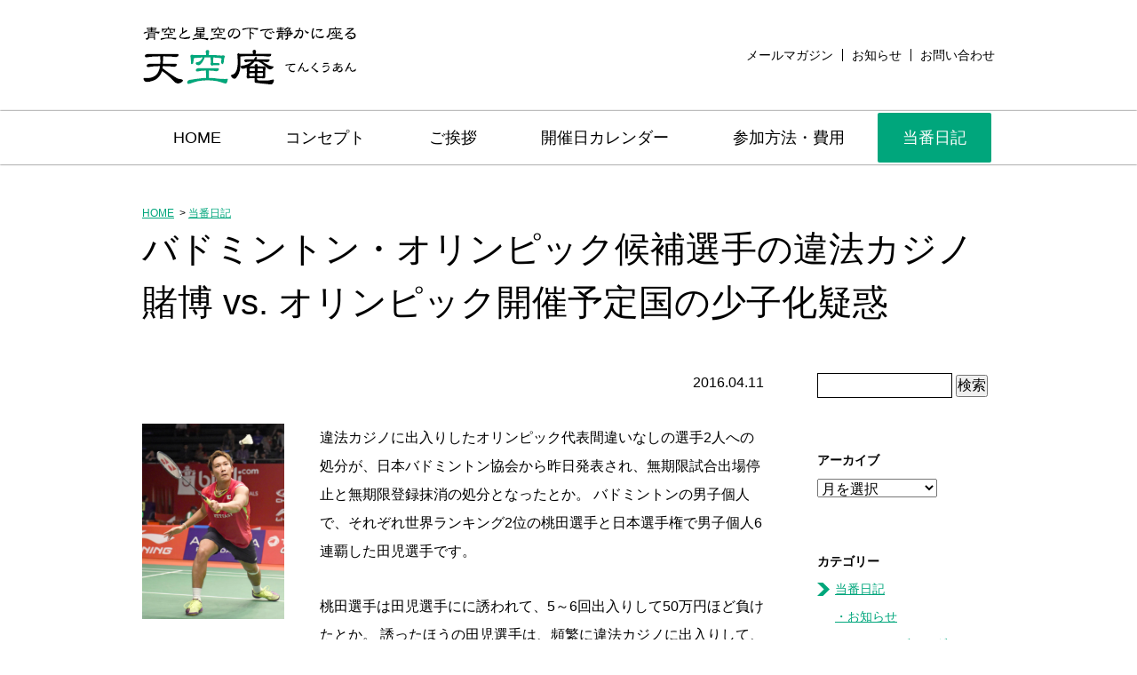

--- FILE ---
content_type: text/html; charset=UTF-8
request_url: https://www.tenkooann.com/425
body_size: 8919
content:
<!doctype html>
<html><!-- InstanceBegin template="/Templates/base.dwt" codeOutsideHTMLIsLocked="false" -->
<head>
<meta charset="UTF-8">
<meta name="viewport" content="width=device-width">
<!-- InstanceBeginEditable name="doctitle" -->
<meta name="keywords" content="天空庵">
<meta name="description" content="青空と星空の下で静かに座る天空庵(てんくうあん)">
<title>バドミントン・オリンピック候補選手の違法カジノ賭博 vs. オリンピック開催予定国の少子化疑惑│天空庵(てんくうあん)</title>
<!-- InstanceEndEditable -->
<link rel="alternate" type="application/rss+xml" title="RSS 2.0" href="/cms/?feed=rss2">
<link href="/common/css/base.css" rel="stylesheet" type="text/css" media="all" />
<link href="/common/css/layout.css" rel="stylesheet" type="text/css" media="all" />
<link href="/common/css/module.css" rel="stylesheet" type="text/css" media="all" />
<script type="text/javascript" src="/common/js/jquery.js"></script>
<script type="text/javascript" src="/common/js/simplelib/simplelib.js?accordion,button,checkAll,fixHeight,ie6PositionFixed,imgSwap,lightBox,overlayOthers,scroll,showIfScroll,tab,textHint,trimmedScroll"></script>
<!--g_plus-->
<script src="https://apis.google.com/js/platform.js" async defer>
  {lang: 'ja'}
</script>
<!--/g_plus-->

<!--Analytics-->
<script>
  (function(i,s,o,g,r,a,m){i['GoogleAnalyticsObject']=r;i[r]=i[r]||function(){
  (i[r].q=i[r].q||[]).push(arguments)},i[r].l=1*new Date();a=s.createElement(o),
  m=s.getElementsByTagName(o)[0];a.async=1;a.src=g;m.parentNode.insertBefore(a,m)
  })(window,document,'script','//www.google-analytics.com/analytics.js','ga');

  ga('create', 'UA-75026605-1', 'auto');
  ga('send', 'pageview');

</script>
<!--/Analytics-->

<!-- InstanceBeginEditable name="head" -->
<!-- InstanceEndEditable -->
<!-- InstanceParam name="att_global_blog" type="text" value="active" -->
<!-- InstanceParam name="att_body_id" type="text" value="sig_default" -->
</head>

<body id="sig_default">

<!--Facebook SDK-->
<div id="fb-root"></div>
<script>(function(d, s, id) {
  var js, fjs = d.getElementsByTagName(s)[0];
  if (d.getElementById(id)) return;
  js = d.createElement(s); js.id = id;
  js.src = "//connect.facebook.net/ja_JP/sdk.js#xfbml=1&version=v2.5&appId=315524751929173";
  fjs.parentNode.insertBefore(js, fjs);
}(document, 'script', 'facebook-jssdk'));</script>
<!--/Facebook SDK-->

<div id="header" class="cl">
<h1><a href="/"><img src="/common/img/logo.png" alt="青空と星空の下で静かに座る天空庵(てんくうあん)" width="242" height="65"/></a></h1>
<ul id="header_nav" class="cl">
<li><a href="/contact">お問い合わせ</a></li>
<li><a href="/category/news">お知らせ</a></li>
<li><a href="/magazine">メールマガジン</a></li>
</ul>

<div class="accordion">
<p id="global_smp_btn"><a href="#global_smp" class="handle btn_link">MENU</a></p>
<div id="global_smp">
<ul class="font_large">
<li><a href="/">HOME</a></li>
<li><a href="/concept">コンセプト</a></li>
<li><a href="/intro">ご挨拶</a></li>
<li><a href="/calendar">開催日カレンダー</a></li>
<li><a href="/join">参加方法・費用</a></li>
<li><a href="/category/blog">当番日記</a></li>
</ul>
<ul class="font_small">
<li><a href="/contact">お問い合わせ</a></li>
<li><a href="/category/news">お知らせ</a></li>
<li><a href="/magazine">メールマガジン</a></li>
</ul>
</div>
</div>

</div>
<div id="global">
<ul class="cl">
<li><a href="/" class="">HOME</a></li>
<li><a href="/concept" class="">コンセプト</a></li>
<li><a href="/intro" class="">ご挨拶</a></li>
<li><a href="/calendar" class="">開催日カレンダー</a></li>
<li><a href="/join" class="">参加方法・費用</a></li>
<li><a href="/category/blog" class="active">当番日記</a></li>
</ul>
</div>

<!-- InstanceBeginEditable name="edit_keyv" -->
<!-- InstanceEndEditable -->
<div id="container">
<!-- InstanceBeginEditable name="edit_container" -->
<div id="container" class="cl">


<ul id="pan" class="cl"><li><a href="https://www.tenkooann.com">HOME</a></li><li><a href="https://www.tenkooann.com/category/blog">当番日記</a></li></ul><h1 class="ttl_a">バドミントン・オリンピック候補選手の違法カジノ賭博 vs. オリンピック開催予定国の少子化疑惑</h1>

<div id="main">
<p class="text_date">2016.04.11</p>
<div class="wp_contents">
<p><img decoding="async" class="wp-image-426 alignleft" src="https://www.tenkooann.com/cms/wp-content/uploads/2016/04/スクリーンショット-2016-04-11-23.23.54-254x350.png" alt="スクリーンショット 2016-04-11 23.23.54" width="160" height="220" srcset="https://www.tenkooann.com/cms/wp-content/uploads/2016/04/スクリーンショット-2016-04-11-23.23.54-254x350.png 254w, https://www.tenkooann.com/cms/wp-content/uploads/2016/04/スクリーンショット-2016-04-11-23.23.54.png 375w" sizes="(max-width: 160px) 100vw, 160px" />違法カジノに出入りしたオリンピック代表間違いなしの選手2人への処分が、日本バドミントン協会から昨日発表され、無期限試合出場停止と無期限登録抹消の処分となったとか。 バドミントンの男子個人で、それぞれ世界ランキング2位の桃田選手と日本選手権で男子個人6連覇した田児選手です。</p>
<p>桃田選手は田児選手にに誘われて、5～6回出入りして50万円ほど負けたとか。 誘ったほうの田児選手は、頻繁に違法カジノに出入りして、1000万円負けていたと。 これで2人とも、確実と言われていたオリンピック代表の座をフイにしてしまった。 　その上、田児選手は本日、勤務先のNTT東日本から解雇が発表されていた。</p>
<p>この違法カジノでは、負けて熱くなっている客にお金を貸す窓口まで、店の中にあるのだとか。</p>
<p>&nbsp;</p>
<p>話が飛ぶようですが、赤字国債と言う言葉。　時々ニュースで聞きますが、この言葉に私達は全く反応しなくなっていませんか。 オリンピックスタジアムの建設にも使われる建設国債。　はたまたその運営費を賄う赤字国債の発行は、違法カジノ以上に違法の可能性がありますが、国がやるとお咎めなし。</p>
<div id="attachment_445" style="width: 572px" class="wp-caption alignright"><img fetchpriority="high" decoding="async" aria-describedby="caption-attachment-445" class=" wp-image-445" src="https://www.tenkooann.com/cms/wp-content/uploads/2016/04/スクリーンショット-2016-04-13-13.58.09-350x231.png" alt="財務省のワニの口グラフ" width="562" height="371" srcset="https://www.tenkooann.com/cms/wp-content/uploads/2016/04/スクリーンショット-2016-04-13-13.58.09-350x231.png 350w, https://www.tenkooann.com/cms/wp-content/uploads/2016/04/スクリーンショット-2016-04-13-13.58.09-700x462.png 700w, https://www.tenkooann.com/cms/wp-content/uploads/2016/04/スクリーンショット-2016-04-13-13.58.09.png 1014w" sizes="(max-width: 562px) 100vw, 562px" /><p id="caption-attachment-445" class="wp-caption-text"><strong>過去40年の日本国の借金推移(財務省HPより) 家の居間に牛が上がりこんでいるのに誰もそれを話題にしない異様な光景を想起させられます</strong></p></div>
<p>財政法第４条と言う、一般の私たちが読んでもなんとか意味がわかる法律で、平たく言えば国が借金することを禁止しています。　そう、この国は借金出来なかったんです。　但し公共事業などに使う場合は、国会の議決で可能とあります。</p>
<p>これを使って、いつの間にか公債特例法制定され、今から約50年前の昭和40年に建設国債が発行されて国の借金が始まってしまいました。　それから10年経った昭和50年、特例公債などと言う一般の我々が聞いても全くピンとこない名称の国の借金が始まります。　これにより、国の財政赤字を賄う赤字国債の幕が切って落とされました。　ここのグラフは、財務省関係者がワニの口と呼ぶ驚きの実態です。</p>
<p>建設国債と言うのは、橋や道路を作るのに国庫にそのお金がないので、将来の世代に借金するもの。 これは一応形が残ります。　それでも60年償還ルールと言う、非現実的ルールが適用されているので、 支払いを負担した将来の世代が使う時には、大規模な補修か新たに作り直す必要に迫られます。</p>
<p>一方、赤字国債は何も形に残るものに使うのでなく、借金の穴埋めに借金すること。  宴会での呑み食いのお勘定を、子や孫にツケ回ししていること。</p>
<p>&nbsp;</p>
<p>今回のオリンピック代表確実だった選手は、違法ギャンブルで1000万円の負けましたが、日本国の借金は1000兆円です。国の借金の多さは、その国の国民総生産(GDP)の何倍か、 と言う尺度がよく用いられますが、これで日本は240%と、ダントツのワースト世界ランキング第1位です。 第２位のギリシャが170%ですから、大きく引き離しています。<img decoding="async" class="alignright wp-image-443" src="https://www.tenkooann.com/cms/wp-content/uploads/2016/04/スクリーンショット-2016-04-12-0.12.25-350x297.png" alt="スクリーンショット 2016-04-12 0.12.25" width="455" height="386" srcset="https://www.tenkooann.com/cms/wp-content/uploads/2016/04/スクリーンショット-2016-04-12-0.12.25-350x297.png 350w, https://www.tenkooann.com/cms/wp-content/uploads/2016/04/スクリーンショット-2016-04-12-0.12.25.png 602w" sizes="(max-width: 455px) 100vw, 455px" /></p>
<p>この話題になるとギリシャは、他国からの借金だけど、日本国の借金はほとん国内で賄っているから大丈夫、という話が出てきます。　何が大丈夫なのかよくわかりませんが、日本の国民がこの巨大な借金を返さなければならないことに変わりはありません。</p>
<p>なぜなら、国債は未来からの前借り以外の何物でもないからです。</p>
<p>&nbsp;</p>
<p>大陸プレートに歪みが貯まり続ければ、いつか必ず巨大地震が起こる。 それがいつ起こるかだけの問題。 日本国民が国債と言う、今の巨大な借金を永遠に先送りは出来ない。  いつか雪崩が起きる。</p>
<p>では一体、お金の雪崩や地震に相当するものは、どういう形で訪れるのか。</p>
<p>&nbsp;</p>
<p>敗戦から半年、昭和21年2月16日（土）の夕方、ラジオから渋沢敬三蔵相のアナウンス。</p>
<p>翌日実施の預金封鎖・新円切り替え、財産税の宣言。  毎月世帯主300円、それ以外は1人100円しかひき出せない。給料も現金払いは500円に制限され、『500円生活』と呼ばれたのだとか。</p>
<p>封鎖された預金に対しては、10%から累進で90%にまでなる財産税を課して昭和22年11月に徴収してしまいました。　まさに、庶民の身ぐるみはいで、国の懐にと言っても過言でない事態です。</p>
<p>今だったら、暴動が起こっても不思議ではないでしょう。　終戦から半年、まだ国全体が生きることに精一杯の時だったので、暴動も起きなかったのでしょうか。　結局預金封鎖は、昭和23年７月まで2年半も続きました。</p>
<p>こんなに重大なことなのに、中学でも高校でも歴史の時間に習った覚えがないのは、なぜなんだろう。昭和21年の預金封鎖のことが、自分の使った中学か高校の教科書に登場していた方は、是非教えて下さい。</p>
<p>数多くの戦艦や戦闘機の製造は国債の発行で賄ってきたものの、戦後に償還する原資があろうはずがありません。　結局、国民が払うことになった、という至極当然と言えば当然の結末でした。</p>
<p>&nbsp;</p>
<p>これは大昔の話ではありません。　当番は、子どもの頃一緒に暮らしていた祖母から直接聞いています。　虎の子のタンス預金が、一夜にして100分の1の価値になった、感じだったと。<img loading="lazy" decoding="async" class="wp-image-427 alignleft" src="https://www.tenkooann.com/cms/wp-content/uploads/2016/04/スクリーンショット-2016-04-11-23.27.57-350x234.png" alt="スクリーンショット 2016-04-11 23.27.57" width="280" height="187" srcset="https://www.tenkooann.com/cms/wp-content/uploads/2016/04/スクリーンショット-2016-04-11-23.27.57-350x234.png 350w, https://www.tenkooann.com/cms/wp-content/uploads/2016/04/スクリーンショット-2016-04-11-23.27.57.png 527w" sizes="auto, (max-width: 280px) 100vw, 280px" /></p>
<p>&nbsp;</p>
<p>トム・ハンクスが主演した”ビッグ”という、子供がある日突然大人になるファンタジー映画の中に、天国でこれから生まれていく子供達が待機している場面があります。　これから生まれる子供達が、下界のどの両親の元に生まれようかな〜、と思案します。　あの国に住むこの両親のところに産まれよう、と決めて降りていくわけです。</p>
<p>産まれる前の記憶を持つ子供がある調査では、３割もいるとか。　『雲の上でどのパパとママにするか選んできた』、と語る子供もいるそうです。</p>
<p>今の日本は出生率が1.4と人口を維持するのに必要な2.1程度を切ってしまい、世界で179番目に出生率の低い国になっています。</p>
<p>人口減少が切実な問題だと、少子化対策が打たれています。 しかし、<a href="https://www.tenkooann.com/406">すんき漬と値上げの春</a>の当番日記に書きましたように、日本国の借金はワニの口のように開き続けているわけですから、これから産まれてくる子供自身に少子化対策費を払わせているようなものです。</p>
<p>採用する会社が、貴方の給与は自分で払ってもらいます、と言ってるようなもので、そういう会社で働こう、と言う殊勝な人は、どれだけいるでしょうか。</p>
<p>これは若い世代が子供を産もうとするかどうか以前に、子供の側が、自分たちに借金を押し付ける国には産まれたくない、って思って降りてきてくれないのかも知れません。</p>
<p>日本の出生率を上げたければ、まず将来世代へのツケ回しを止めることでしょう。　そうすれば、これからの子供達に、日本に産まれることをもっともっと選んでもらえることでしょうね。<br />
&nbsp;<br />
&copy;天空庵</p>
</div>


<div class="lay103 cl">

<!--Facebook-->
<div class="box_a">
<div class="fb-like" data-href="https://www.tenkooann.com/425" data-layout="button" data-action="like" data-show-faces="false" data-share="false"></div>
</div>
<!--/Facebook-->

<!--Twitter-->
<div class="box_b">
<a href="https://twitter.com/share" class="twitter-share-button">Tweet</a> <script>!function(d,s,id){var js,fjs=d.getElementsByTagName(s)[0],p=/^http:/.test(d.location)?'http':'https';if(!d.getElementById(id)){js=d.createElement(s);js.id=id;js.src=p+'://platform.twitter.com/widgets.js';fjs.parentNode.insertBefore(js,fjs);}}(document, 'script', 'twitter-wjs');</script>
</div>
<!--/Twitter-->

<!--g_plus-->
<div class="box_c">
<div class="g-plusone" data-size="tall" data-annotation="none"></div>
</div>
<!--/g_plus-->

</div>

<p class="contents_footer">[公開日時]&nbsp;2016.04.11&nbsp;11:35 PM<br>
[カテゴリー]&nbsp;<a href="https://www.tenkooann.com/category/blog" rel="category tag">当番日記</a><br><a href="https://www.tenkooann.com/category/%e7%94%9f%e6%b4%bb" rel="category tag">生活</a></p>

<p class="paging"><a href="https://www.tenkooann.com/406" rel="prev">前ページ</a>&emsp;<a href="/" class="paging_home">HOME</a>&emsp;<a href="https://www.tenkooann.com/538" rel="next">次ページ</a></p>
</div>


<div id="side">
	<div id="sidebar" role="complementary">
		<ul>
			<li id="search-2" class="widget widget_search"><form role="search" method="get" id="searchform" class="searchform" action="https://www.tenkooann.com/">
				<div>
					<label class="screen-reader-text" for="s">検索:</label>
					<input type="text" value="" name="s" id="s" />
					<input type="submit" id="searchsubmit" value="検索" />
				</div>
			</form></li>
<li id="archives-2" class="widget widget_archive"><h2 class="widgettitle">アーカイブ</h2>
		<label class="screen-reader-text" for="archives-dropdown-2">アーカイブ</label>
		<select id="archives-dropdown-2" name="archive-dropdown">
			
			<option value="">月を選択</option>
				<option value='https://www.tenkooann.com/date/2025/12'> 2025年12月 &nbsp;(2)</option>
	<option value='https://www.tenkooann.com/date/2025/11'> 2025年11月 &nbsp;(1)</option>
	<option value='https://www.tenkooann.com/date/2025/10'> 2025年10月 &nbsp;(2)</option>
	<option value='https://www.tenkooann.com/date/2025/09'> 2025年9月 &nbsp;(1)</option>
	<option value='https://www.tenkooann.com/date/2025/08'> 2025年8月 &nbsp;(1)</option>
	<option value='https://www.tenkooann.com/date/2025/07'> 2025年7月 &nbsp;(1)</option>
	<option value='https://www.tenkooann.com/date/2025/06'> 2025年6月 &nbsp;(1)</option>
	<option value='https://www.tenkooann.com/date/2024/11'> 2024年11月 &nbsp;(1)</option>
	<option value='https://www.tenkooann.com/date/2024/10'> 2024年10月 &nbsp;(1)</option>
	<option value='https://www.tenkooann.com/date/2024/06'> 2024年6月 &nbsp;(1)</option>
	<option value='https://www.tenkooann.com/date/2023/12'> 2023年12月 &nbsp;(1)</option>
	<option value='https://www.tenkooann.com/date/2023/05'> 2023年5月 &nbsp;(1)</option>
	<option value='https://www.tenkooann.com/date/2023/01'> 2023年1月 &nbsp;(1)</option>
	<option value='https://www.tenkooann.com/date/2021/04'> 2021年4月 &nbsp;(2)</option>
	<option value='https://www.tenkooann.com/date/2021/03'> 2021年3月 &nbsp;(1)</option>
	<option value='https://www.tenkooann.com/date/2021/01'> 2021年1月 &nbsp;(2)</option>
	<option value='https://www.tenkooann.com/date/2020/12'> 2020年12月 &nbsp;(1)</option>
	<option value='https://www.tenkooann.com/date/2020/07'> 2020年7月 &nbsp;(2)</option>
	<option value='https://www.tenkooann.com/date/2020/05'> 2020年5月 &nbsp;(1)</option>
	<option value='https://www.tenkooann.com/date/2020/04'> 2020年4月 &nbsp;(1)</option>
	<option value='https://www.tenkooann.com/date/2019/11'> 2019年11月 &nbsp;(1)</option>
	<option value='https://www.tenkooann.com/date/2019/09'> 2019年9月 &nbsp;(1)</option>
	<option value='https://www.tenkooann.com/date/2019/08'> 2019年8月 &nbsp;(1)</option>
	<option value='https://www.tenkooann.com/date/2019/07'> 2019年7月 &nbsp;(1)</option>
	<option value='https://www.tenkooann.com/date/2019/04'> 2019年4月 &nbsp;(1)</option>
	<option value='https://www.tenkooann.com/date/2019/03'> 2019年3月 &nbsp;(1)</option>
	<option value='https://www.tenkooann.com/date/2019/02'> 2019年2月 &nbsp;(1)</option>
	<option value='https://www.tenkooann.com/date/2019/01'> 2019年1月 &nbsp;(1)</option>
	<option value='https://www.tenkooann.com/date/2018/12'> 2018年12月 &nbsp;(1)</option>
	<option value='https://www.tenkooann.com/date/2018/11'> 2018年11月 &nbsp;(1)</option>
	<option value='https://www.tenkooann.com/date/2018/10'> 2018年10月 &nbsp;(1)</option>
	<option value='https://www.tenkooann.com/date/2018/09'> 2018年9月 &nbsp;(3)</option>
	<option value='https://www.tenkooann.com/date/2018/07'> 2018年7月 &nbsp;(4)</option>
	<option value='https://www.tenkooann.com/date/2018/06'> 2018年6月 &nbsp;(3)</option>
	<option value='https://www.tenkooann.com/date/2018/05'> 2018年5月 &nbsp;(1)</option>
	<option value='https://www.tenkooann.com/date/2018/04'> 2018年4月 &nbsp;(5)</option>
	<option value='https://www.tenkooann.com/date/2018/03'> 2018年3月 &nbsp;(4)</option>
	<option value='https://www.tenkooann.com/date/2018/02'> 2018年2月 &nbsp;(4)</option>
	<option value='https://www.tenkooann.com/date/2018/01'> 2018年1月 &nbsp;(3)</option>
	<option value='https://www.tenkooann.com/date/2017/12'> 2017年12月 &nbsp;(4)</option>
	<option value='https://www.tenkooann.com/date/2017/11'> 2017年11月 &nbsp;(1)</option>
	<option value='https://www.tenkooann.com/date/2017/10'> 2017年10月 &nbsp;(3)</option>
	<option value='https://www.tenkooann.com/date/2017/09'> 2017年9月 &nbsp;(1)</option>
	<option value='https://www.tenkooann.com/date/2017/08'> 2017年8月 &nbsp;(5)</option>
	<option value='https://www.tenkooann.com/date/2017/07'> 2017年7月 &nbsp;(2)</option>
	<option value='https://www.tenkooann.com/date/2017/06'> 2017年6月 &nbsp;(2)</option>
	<option value='https://www.tenkooann.com/date/2017/05'> 2017年5月 &nbsp;(3)</option>
	<option value='https://www.tenkooann.com/date/2017/04'> 2017年4月 &nbsp;(4)</option>
	<option value='https://www.tenkooann.com/date/2017/03'> 2017年3月 &nbsp;(4)</option>
	<option value='https://www.tenkooann.com/date/2017/02'> 2017年2月 &nbsp;(2)</option>
	<option value='https://www.tenkooann.com/date/2017/01'> 2017年1月 &nbsp;(4)</option>
	<option value='https://www.tenkooann.com/date/2016/12'> 2016年12月 &nbsp;(1)</option>
	<option value='https://www.tenkooann.com/date/2016/11'> 2016年11月 &nbsp;(3)</option>
	<option value='https://www.tenkooann.com/date/2016/10'> 2016年10月 &nbsp;(1)</option>
	<option value='https://www.tenkooann.com/date/2016/09'> 2016年9月 &nbsp;(2)</option>
	<option value='https://www.tenkooann.com/date/2016/08'> 2016年8月 &nbsp;(5)</option>
	<option value='https://www.tenkooann.com/date/2016/07'> 2016年7月 &nbsp;(4)</option>
	<option value='https://www.tenkooann.com/date/2016/06'> 2016年6月 &nbsp;(2)</option>
	<option value='https://www.tenkooann.com/date/2016/05'> 2016年5月 &nbsp;(2)</option>
	<option value='https://www.tenkooann.com/date/2016/04'> 2016年4月 &nbsp;(2)</option>
	<option value='https://www.tenkooann.com/date/2016/03'> 2016年3月 &nbsp;(15)</option>
	<option value='https://www.tenkooann.com/date/2016/02'> 2016年2月 &nbsp;(2)</option>

		</select>

			<script type="text/javascript">
/* <![CDATA[ */

( ( dropdownId ) => {
	const dropdown = document.getElementById( dropdownId );
	function onSelectChange() {
		setTimeout( () => {
			if ( 'escape' === dropdown.dataset.lastkey ) {
				return;
			}
			if ( dropdown.value ) {
				document.location.href = dropdown.value;
			}
		}, 250 );
	}
	function onKeyUp( event ) {
		if ( 'Escape' === event.key ) {
			dropdown.dataset.lastkey = 'escape';
		} else {
			delete dropdown.dataset.lastkey;
		}
	}
	function onClick() {
		delete dropdown.dataset.lastkey;
	}
	dropdown.addEventListener( 'keyup', onKeyUp );
	dropdown.addEventListener( 'click', onClick );
	dropdown.addEventListener( 'change', onSelectChange );
})( "archives-dropdown-2" );

//# sourceURL=WP_Widget_Archives%3A%3Awidget
/* ]]> */
</script>
</li>
<li id="categories-2" class="widget widget_categories"><h2 class="widgettitle">カテゴリー</h2>

			<ul>
					<li class="cat-item cat-item-1"><a href="https://www.tenkooann.com/category/blog">当番日記</a>
<ul class='children'>
	<li class="cat-item cat-item-2"><a href="https://www.tenkooann.com/category/blog/news">お知らせ</a>
</li>
	<li class="cat-item cat-item-3"><a href="https://www.tenkooann.com/category/blog/ayurveda">アーユルヴェーダ</a>
</li>
	<li class="cat-item cat-item-4"><a href="https://www.tenkooann.com/category/blog/jyotish">ジョーティッシュ</a>
</li>
	<li class="cat-item cat-item-5"><a href="https://www.tenkooann.com/category/blog/yagya">ヤギャ</a>
</li>
	<li class="cat-item cat-item-6"><a href="https://www.tenkooann.com/category/blog/yoga">ヨーガアサナ</a>
</li>
	<li class="cat-item cat-item-7"><a href="https://www.tenkooann.com/category/blog/chanting">ヴェーダ吟唱</a>
</li>
	<li class="cat-item cat-item-8"><a href="https://www.tenkooann.com/category/blog/nonfood">不食・絶食・断食</a>
</li>
	<li class="cat-item cat-item-9"><a href="https://www.tenkooann.com/category/blog/breathing">呼吸法</a>
</li>
	<li class="cat-item cat-item-19"><a href="https://www.tenkooann.com/category/blog/%e5%ae%87%e5%ae%99%e8%88%b9%e5%9c%b0%e7%90%83%e5%8f%b7">宇宙船地球号</a>
</li>
	<li class="cat-item cat-item-18"><a href="https://www.tenkooann.com/category/blog/%e5%b0%86%e6%9d%a5%e4%b8%96%e4%bb%a3%e3%81%ae%e7%82%ba%e3%81%ab">将来世代の為に</a>
</li>
	<li class="cat-item cat-item-14"><a href="https://www.tenkooann.com/category/blog/mind-body-correlation">心と身体のお話</a>
</li>
	<li class="cat-item cat-item-17"><a href="https://www.tenkooann.com/category/blog/%e6%97%85%e5%85%88%e3%81%a7%e3%81%ae%e5%87%ba%e4%bc%9a%e3%81%84">旅先での出会い</a>
</li>
	<li class="cat-item cat-item-10"><a href="https://www.tenkooann.com/category/blog/%e7%b4%a0%e6%95%b5%e3%81%aa%e4%ba%ba">素敵な人</a>
</li>
	<li class="cat-item cat-item-11"><a href="https://www.tenkooann.com/category/blog/flora">腸内フローラ</a>
</li>
	<li class="cat-item cat-item-12"><a href="https://www.tenkooann.com/category/blog/nerve">自律神経弛緩法</a>
</li>
	<li class="cat-item cat-item-16"><a href="https://www.tenkooann.com/category/blog/%e8%89%af%e3%81%8b%e3%82%82%e3%81%ae">良かもの</a>
</li>
	<li class="cat-item cat-item-13"><a href="https://www.tenkooann.com/category/blog/meditation">静坐と瞑想</a>
</li>
</ul>
</li>
	<li class="cat-item cat-item-15"><a href="https://www.tenkooann.com/category/%e7%94%9f%e6%b4%bb">生活</a>
</li>
			</ul>

			</li>
		</ul>
	</div>
<!--人気ランキング-->
<h2>サイト人気ランキング(月間)</h2>
<!--/人気ランキング-->
</div>


</div>
<!-- InstanceEndEditable -->
</div>
<div id="footer">
<div id="f_container" class="cl">
<div id="f_sitemap" class="cl">
<p class="f_box_a"><a href="/">青空と星空の下で静かに座る天空庵</a></p>
<div class="f_sec_a">
<ul class="f_box_b">
<li><a href="/concept">コンセプト</a></li>
<li><a href="/intro">ご挨拶</a></li>
<li><a href="/calendar">開催日カレンダー</a></li>
</ul>
<ul class="f_box_b">
<li><a href="/join">参加方法・費用</a></li>
<li><a href="/magazine">メルマガ</a></li>
<li><a href="/contact"> お問い合わせ</a></li>
</ul>
</div>

<div class="f_sec_b">
<ul class="f_box_b">
<li>
	<li class="cat-item cat-item-1"><a href="https://www.tenkooann.com/category/blog">当番日記</a>
<ul class='children'>
	<li class="cat-item cat-item-2"><a href="https://www.tenkooann.com/category/blog/news">お知らせ</a>
</li>
	<li class="cat-item cat-item-4"><a href="https://www.tenkooann.com/category/blog/jyotish">ジョーティッシュ</a>
</li>
	<li class="cat-item cat-item-5"><a href="https://www.tenkooann.com/category/blog/yagya">ヤギャ</a>
</li>
	<li class="cat-item cat-item-6"><a href="https://www.tenkooann.com/category/blog/yoga">ヨーガアサナ</a>
</li>
	<li class="cat-item cat-item-7"><a href="https://www.tenkooann.com/category/blog/chanting">ヴェーダ吟唱</a>
</li>
	<li class="cat-item cat-item-8"><a href="https://www.tenkooann.com/category/blog/nonfood">不食・絶食・断食</a>
</li>
	<li class="cat-item cat-item-9"><a href="https://www.tenkooann.com/category/blog/breathing">呼吸法</a>
</li>
	<li class="cat-item cat-item-19"><a href="https://www.tenkooann.com/category/blog/%e5%ae%87%e5%ae%99%e8%88%b9%e5%9c%b0%e7%90%83%e5%8f%b7">宇宙船地球号</a>
</li>
	<li class="cat-item cat-item-18"><a href="https://www.tenkooann.com/category/blog/%e5%b0%86%e6%9d%a5%e4%b8%96%e4%bb%a3%e3%81%ae%e7%82%ba%e3%81%ab">将来世代の為に</a>
</li>
	<li class="cat-item cat-item-14"><a href="https://www.tenkooann.com/category/blog/mind-body-correlation">心と身体のお話</a>
</li>
	<li class="cat-item cat-item-17"><a href="https://www.tenkooann.com/category/blog/%e6%97%85%e5%85%88%e3%81%a7%e3%81%ae%e5%87%ba%e4%bc%9a%e3%81%84">旅先での出会い</a>
</li>
	<li class="cat-item cat-item-10"><a href="https://www.tenkooann.com/category/blog/%e7%b4%a0%e6%95%b5%e3%81%aa%e4%ba%ba">素敵な人</a>
</li>
	<li class="cat-item cat-item-11"><a href="https://www.tenkooann.com/category/blog/flora">腸内フローラ</a>
</li>
	<li class="cat-item cat-item-12"><a href="https://www.tenkooann.com/category/blog/nerve">自律神経弛緩法</a>
</li>
	<li class="cat-item cat-item-16"><a href="https://www.tenkooann.com/category/blog/%e8%89%af%e3%81%8b%e3%82%82%e3%81%ae">良かもの</a>
</li>
	<li class="cat-item cat-item-13"><a href="https://www.tenkooann.com/category/blog/meditation">静坐と瞑想</a>
</li>
</ul>
</li>
	<li class="cat-item cat-item-15"><a href="https://www.tenkooann.com/category/%e7%94%9f%e6%b4%bb">生活</a>
</li>
</li>
</ul>
</div>
</div>
<div id="f_info">
<h1><a href="/"><img src="/common/img/logo.png" alt="青空と星空の下で静かに座る天空庵(てんくうあん)" width="242" height="65"/></a></h1>
<p class="mt20"><a href="/contact" class="arrow">お問い合わせはこちらへ</a></p>
</div>
</div>
</div>
<p id="copyright">Copyright (C) Tenkuan All Rights Reserved.</p>
</body>
<!-- InstanceEnd --></html>


--- FILE ---
content_type: text/html; charset=utf-8
request_url: https://accounts.google.com/o/oauth2/postmessageRelay?parent=https%3A%2F%2Fwww.tenkooann.com&jsh=m%3B%2F_%2Fscs%2Fabc-static%2F_%2Fjs%2Fk%3Dgapi.lb.en.OE6tiwO4KJo.O%2Fd%3D1%2Frs%3DAHpOoo_Itz6IAL6GO-n8kgAepm47TBsg1Q%2Fm%3D__features__
body_size: 163
content:
<!DOCTYPE html><html><head><title></title><meta http-equiv="content-type" content="text/html; charset=utf-8"><meta http-equiv="X-UA-Compatible" content="IE=edge"><meta name="viewport" content="width=device-width, initial-scale=1, minimum-scale=1, maximum-scale=1, user-scalable=0"><script src='https://ssl.gstatic.com/accounts/o/2580342461-postmessagerelay.js' nonce="xQ9ksD02O-sOLqwGLTCDMQ"></script></head><body><script type="text/javascript" src="https://apis.google.com/js/rpc:shindig_random.js?onload=init" nonce="xQ9ksD02O-sOLqwGLTCDMQ"></script></body></html>

--- FILE ---
content_type: text/css
request_url: https://www.tenkooann.com/common/css/base.css
body_size: 2945
content:
@charset "UTF-8";



/*----------------------------------------------------------------
css reset
----------------------------------------------------------------*/

/*
Copyright (c) 2009, Yahoo! Inc. All rights reserved.
Code licensed under the BSD License:
https://developer.yahoo.net/yui/license.txt
version: 3.0.0
build: 1549
*/
html{
    color:#000;background:#FFF;
}
body,div,dl,dt,dd,ul,ol,li,h1,h2,h3,h4,h5,h6,
pre,code,form,fieldset,legend,input,textarea,p,blockquote,th,td{
    margin:0;padding:0;
}
table{
    border-collapse:collapse;border-spacing:0;
}
fieldset,img{ border:0; }
address,caption,cite,code,dfn,th,var{
    font-style:normal;font-weight:normal;
}
li { list-style:none; } caption,th{ text-align:left; }
h1,h2,h3,h4,h5,h6{
    font-size:100%;font-weight:normal;
}
q:before,q:after{ content:''; }
abbr,acronym{ border:0;font-variant:normal; }
sup{ vertical-align:text-top; }
sub{ vertical-align:text-bottom; }
input,textarea,select{ font-family:inherit;font-size:inherit;font-weight:inherit; }
input,textarea,select{ *font-size:100%; }
legend{ color:#000; }
img { vertical-align:middle; }

@media screen and (min-width:768px) {
/*iPad調整用*/
body {
	min-width:1020px;
	_display: inline;
	_zoom:1;
	}
}




/*----------------------------------------------------------------
フォント
----------------------------------------------------------------*/

body,
h1,h2,h3,h4,h5,h6,
p,ul,ol,dl,dt,dd,li,
table,th,td,
form,select,option,input,
address,pre,strong,em,iframe {
	font-family:"ヒラギノ角ゴ Pro W3", "Hiragino Kaku Gothic Pro", "メイリオ", Meiryo, Osaka, "ＭＳ Ｐゴシック", "MS PGothic", sans-serif;
	font-size:16px;
	line-height:1;
	color:#000;
	}







/*行間設定
----------------------------------------------------------------*/

/*コンテンツ領域*/
#container h1,#container h2,#container h3,#container h4,#container h5,#container h6 {
	line-height:1.5;
	}

#container p {
	line-height:2;
	}

#container ul,#container ol,#container li,
#container dl,#container dt,#container dd,
#container caption {
	line-height:1.7;
	}



/*行上*/
#container p,#container ul,#container ol,#container dl {
	margin-top:10px;
	}

#container li,#container dt,#container dd {
	margin-top:5px;
	}



/*ローカルナビ領域*/
#side h1,#side h2,#side h3,#side h4,#side h5,#side h6,
#side p,
#side ul,#side ol,#side li,
#side dl,#side dt,#side dd {
	line-height:1.5;
	font-size:14px;
	}



/*見出し
----------------------------------------------------------------*/


/*h1*/

#container h1 {
	font-size:40px;
	margin-bottom:40px;
	}



/*h2*/
#container h2 {
	margin-top:100px;
	font-size:30px;
	border-bottom: solid 1px #000;
	padding-bottom:5px;
	margin-bottom:10px;
	}
#container h1+h2,
#container h2:first-child,
#main h2:first-child,
#side h2:first-child {
	margin-top:0px;
	}
#container .text_right+h2 {
	margin-top:60px;
	}
#container h2.image {
	border-bottom: none;
	padding-bottom:0px;
	}
@media screen and (max-width:767px) {
#container h2.image img {
	width:auto;
	max-width:100%;
	}
}



/*h3*/

#container h3 {
	margin-top:40px;
	font-size:20px;
	font-weight:bold;
	}






/*----------------------------------------------------------------
リンク
----------------------------------------------------------------*/

a:link,
a:visited {
	text-decoration: underline;
	color: #00a67c;
	}
a:hover,
a:active {
	text-decoration: underline;
	color: #ff5f00;
	}






/*----------------------------------------------------------------
基本レイアウト
----------------------------------------------------------------*/


@media screen and (max-width:767px) {
img {
	width:100%;
	height:auto;
	}
}


/*ヘッダー
----------------------------------------------------------------*/

#header {
	width:960px;
	margin:0 auto;
	}
#header h1 {
	width:242px;
	float:left;
	margin:30px 0px;
	}
#header_nav {
	float:right;
	margin-top:55px;
	}
#header_nav li {
	float:right;
	font-size:14px;
	border-left: solid 1px #000;
	padding-left:10px;
	margin-left:10px;
	}
#header_nav li:last-child {
	border-left:none;
	padding-left:0px;
	margin-left:0px;
	}

#header_nav li a:link,
#header_nav li a:visited {
	color:#000;
	text-decoration:none;
	}
#header_nav li a:hover,
#header_nav li a:active {
	text-decoration: underline;
	color: #ff5f00;
	}

#header .accordion {
	display:none;
	}



/*グローバル smp
----------------------------------------------------------------*/
@media screen and (max-width:767px) {
#header {
	width:100%;
	float:none;
	}
#header h1 {
	width:58%;
	margin-left:2%;
	}
#header_nav {
	display:none;
	}
#header .accordion {
	display:block;
	}
#global_smp_btn {
	width:38%;
	float:right;
	margin-top:40px;
	margin-right:2%;
	text-align:right;
	}
#global_smp_btn a {
	background-position: 10px 15px;
	padding:15px 15px 15px 30px;
	}
#global_smp_btn a:hover {
	background-position: 8px 13px;
	padding:13px 13px 13px 28px;
	}

#global_smp {
	clear:both;
	text-align:center;
	box-shadow: 0px 0px 2px #333;
	}
#global_smp a {
	display:block;
	padding:15px 0px;
	}
#global_smp li {
	border-bottom: solid 1px #ccc;
	}
#global_smp {}




}



/*グローバルナビ
----------------------------------------------------------------*/

#global {
	box-shadow:0px 0px 2px #333;
	}
#global ul {
	width:960px;
	margin:0 auto;
	}
#global li {
	float:left;
	margin:2px 1px;
	text-align:center;
	font-size:18px;
	}
#global li:first-child {
	margin-left:0px;
	}
#global li a {
	display: inline-block;
	padding:19px 35px;
	border-radius:2px;
	}
#global li:last-child a {
	padding:19px 28px;
	}

#global li a:link,
#global li a:visited {
	color:#000;
	text-decoration:none;
	}
#global li a:hover,
#global li a:active {
	color: #fff;
	text-decoration:none;
	background:#ff5f00;
	}
#global li a.active {
	color: #fff;
	text-decoration:none;
	background:#00a67c;
	}
@media screen and (max-width:767px) {
#global {
	display:none;
	}
#global_smp {
	display:block;
	}
}


/*パンくずリスト
----------------------------------------------------------------*/

#pan {
	width:960px;
	margin:10px auto 0px;
	}
#pan li {
	font-size:12px;
	float:left;
	padding-left:6px;
	}
#pan li:before {
	content:"> ";
	}
#pan li:first-child {
	padding-left:0px;
	}
#pan li:first-child:before {
	content:"";
	}

@media screen and (max-width:767px) {
#pan {
	width:100%;
	float:none;
	}
}








/*コンテンツ領域
----------------------------------------------------------------*/

#container {
	width: 960px;
	margin:40px auto 100px;
	}

#main {
	width:700px;
	float:left;
	}


/*HOME*/
#sig_home #container {
	width:auto;
	}
#sig_home .inner {
	width:960px;
	margin-right:auto;
	margin-left:auto;
	}

.wp_contents p {
	margin-top:30px !important;
	}
.wp_contents img+p {
	margin-top:0px !important;
	line-height:1.2;
	}
.wp_contents div {
	line-height:2;
	margin-top:30px;
	}


@media screen and (max-width:767px) {
#container,
#main,
#sig_home .inner {
	width: 96%;
	margin-right:2%;
	margin-left:2%;
	float:none;
	}
#container {
	margin-top:0px;
	margin-bottom:60px;
	}
}




/*サイドナビ
----------------------------------------------------------------*/

#side {
	width:200px;
	float:right;
	}


/*WP サイドバー ウィジェット*/
#sidebar .screen-reader-text {
	display:none;
	}

#side h2 {
	margin-top:0px;
	margin-bottom:10px !important;
	font-weight:bold;
	font-size:14px !important;
	border-bottom:none;
	padding-bottom:0px;
	}


#sidebar .widget {
	margin-bottom:60px;
	}

#sidebar .widget_search input[type="text"] {
	width:140px;
	font-size:14px;
	}

#sidebar li li {
	margin-top:10px;
	}
#sidebar li li a {
	display:inline-block;
	background:url(/common/img/arrow.png) no-repeat 0px 3px;
	padding-left:20px;
	}

#sidebar li .sga-ranking li a {/*人気ランキングをサイドナビに掲載時、アローマークを削除*/
	display:inline;
	background:none;
	padding-left:0px;
	}



#sidebar li li .children {
	margin-top:0px;
	}
#sidebar li li .children li {
	margin-top:5px;
	}

#sidebar li li .children a {
	background:none;
	margin-top:5px;
	margin-left:20px;
	padding-left:0px;
	}
#sidebar li li .children a:before {
	content:"・";
	}

@media screen and (max-width:767px) {
#sidebar .widget_search input[type="text"] {
	width:auto;
	float:none;
	}
#side {
	width:auto;
	margin-top:40px;
	background:#FFECE1;
	width:96%;
	padding:2%;
	}
#sidebar .widget {
	margin-bottom:20px;
	}
}








/*フッター
----------------------------------------------------------------*/

#footer {
	background:#00a67c;
	}

#f_container {
	width:960px;
	margin:0 auto;
	padding:60px 0px;
	}



#f_sitemap {
	float:left;
	width:660px;
	}
#f_sitemap a:link,
#f_sitemap a:visited {
	color:#fff;
	}
#f_sitemap a:hover,
#f_sitemap a:active {
	color: #ff5f00;
	}

#f_sitemap .f_box_a {
	font-size:18px;
	}
#f_sitemap .f_box_a a {
	background: url(/common/img/footer_icon.png) no-repeat left center;
	padding-left:20px;
	}
#f_sitemap .f_box_b {
	margin:20px 40px 0px 0px;
	float:left;
	width:180px;
	}
#f_sitemap .f_box_b li {
	margin-top:20px;
	line-height:1.3;
	}
#f_sitemap .f_box_b li ul {
	margin-left:20px;
	}

#f_sitemap .f_box_b li li {
	margin-top:10px;
	font-size:14px;
	text-indent:-1em;
	margin-left:1em;
	
	}
#f_sitemap .f_box_b li a {
	background:url(/common/img/arrow_white.png) no-repeat left center;
	padding-left:20px;
	}
#f_sitemap .f_box_b li li a {
	background:none;
	padding-left:0px;
	display:inline-block;
	}
#f_sitemap .f_box_b li li a:before {
	content:"・";
	}


#f_info {
	float:right;
	width:242px;
	padding:15px 20px;
	background:#fff;
	}
#f_info p {
	font-size:14px;
	margin-top:10px;
	line-height:1.5;
	}



#copyright {
	font-size:12px;
	text-align:center;
	padding:25px 0px;
	}


@media screen and (max-width:767px) {
#f_container,
#f_sitemap,
#f_info,
#f_sitemap .f_box_b  {
	width:100%;
	float:none;
	}
#f_sitemap {
	width:96%;
	margin-left:2%;
	margin-right:2%;
	}

.f_sec_a {
	float:left;
	width:48%;
	}
.f_sec_b {
	float:right;
	width:48%;
	margin-bottom:40px;
	}

#f_info {
	float:none;
	clear:both;
	width:82%;
	padding:5%;
	margin:0 2%;
	}
#f_info p {
	font-size:14px;
	margin-top:10px;
	line-height:1.5;
	}


}



/*ランキングプラグイン『Simple GA Ranking』用
ーーーーーーーーーーーーーーーーーーーーーーーー*/

#main .sga-ranking li {
	margin-top:20px !important;
	margin-bottom:20px;
	padding-bottom:20px;
	border-bottom: dotted 1px #ccc;
	}

--- FILE ---
content_type: text/css
request_url: https://www.tenkooann.com/common/css/layout.css
body_size: 1420
content:
@charset "UTF-8";

/*
コンテンツエリア用CSS
コメント内に使用ページURLを記載 記入例：url(https://www.google.co.jp/) コマンド＋d でリンク先表示
*/




/*----------------------------------------------------------------
レイアウト
----------------------------------------------------------------*/

/*url(https://www.tenkooann.com/)
----------------------------------------------------------------*/

/*キービジュアル*/
.lay100 {
	text-align:center;
	background:#ead0b7 url(https://www.tenkooann.com/cms/wp-content/uploads/2016/03/keyv_bg.jpg) no-repeat center center;
	height:415px;
	box-shadow:0px 8px 2px -8px #333 inset;
	}
@media screen and (max-width:767px) {
.lay100 {
	text-align:center;
	background:none;
	height:auto;
	box-shadow: none;
	}
}



/*新着情報*/
.lay101 {
	background:#ffece1;
	margin:60px auto;
	padding:60px 0px;
	}

.lay101 dt {
	float:left;
	clear:both;
	width:7.5em;
	margin-top:0px !important;
	}
.lay101 dd {
	margin-top:0px !important;
	border-bottom: dotted 1px #000;
	margin-bottom:10px;
	padding-bottom:10px;
	}
@media screen and (max-width:767px) {

.lay101 {
	padding:20px 0px;
	}
.lay101 dt {
	float:none;
	width:auto;
	}
}




/*開催日カレンダー*/

.lay102 table {
	float:left;
	width:470px;
	border-collapse:collapse;
	margin-bottom:20px;
	}
.lay102 table+table {
	margin-left:20px;
	}

.lay102 caption {
	padding:5px;
	text-align:center;
	}

.lay102 th,
.lay102 td {
	border: solid 1px #ccc;
	padding:10px 5px;
	vertical-align:top;
	}
.lay102 th {
	background:#ddd;
	text-align:center;
	font-size:14px;
	}
.lay102 td {
	text-align:right;
	}

.lay102 .open {
	background:#ff5f00;
	font-weight:bold;
	color:#fff;
	}

.lay102 .event {
	width:80px;
	padding:5px 3px 0px;
	}
.lay102 .event p {
	font-size:12px;
	text-align:left;
	line-height:1.3 !important;
	margin:0px !important;
	padding:0px !important;
	font-weight:normal;
	}
.lay102 .open.event p {
	color:#fff;
	}

.lay102 span.open {
	padding:3px 7px;
	}

@media screen and (max-width:767px) {

.lay102 table {
	float:none;
	width:auto;
	}
.lay102 table+table {
	margin-left:0px;
	}
}



/*WP single.php
----------------------------------------------------------------*/

/*ソーシャルボタン*/
.lay103 {
	margin:60px auto 20px;
	}
.lay103 .box_a,
.lay103 .box_b,
.lay103 .box_c {
	float:left;
	margin-right:20px;
	}



/*WP category.php
----------------------------------------------------------------*/
.lay104 dt {
	float:left;
	clear:both;
	}
.lay104 dd {
	padding-left:130px;
	border-bottom: dotted 1px #ccc;
	}
.lay104 dt {
	 margin-top:0px !important;
	 margin-bottom:20px;
	 padding-bottom:20px;
	 }
 .lay104 dd {
	 margin-top:20px !important;
	 margin-bottom:20px;
	 padding-bottom:20px;
	 }

@media screen and (max-width:767px) {
.lay104 dt {
	float:none;
	margin-bottom:0px;
	padding-bottom:0px;
	}
.lay104 dd {
	padding-left:0px;
	border-bottom: dotted 1px #ccc;
	}
}



/*url(https://www.tenkooann.com/concept)
----------------------------------------------------------------*/

.lay105 .box_a {
	width:400px;
	float:right;
	}
.lay105 .box_a img {
	width:400px;
	height:auto;
	margin-top:8px;
	}

.lay105 .box_b {
	width:530px;
	float:left;
	}



/*均等3段組*/
.lay106 {
	margin-top:40px;
	}
.lay106 .box_a {
	float:left;
	width:300px;
	margin-right:30px;
	}
.lay106 .box_a:last-child {
	margin-right:0px;
	}

@media screen and (max-width:767px) {
.lay105 .box_a {
	width:auto;
	float:none;
	}
.lay105 .box_a img {
	width:100%;
	height:auto;
	margin-top:0px;
	}

.lay105 .box_b {
	width:auto;
	float:none;
	}



/*均等3段組*/
.lay106 {
	margin-top:0px;
	}
.lay106 .box_a {
	float:none;
	width:auto;
	margin-right:0px;
	}

}




/*url(https://www.tenkooann.com/calendar)
----------------------------------------------------------------*/

.lay107 {
	border-collapse:collapse;
	width:100%;
	margin-top:80px;
	}
h2+.lay107 {
	margin-top:0px;
	}

.lay107 caption {
	padding:10px 0px;
	font-weight:bold;
}
.lay107 th,
.lay107 td {
	padding:10px 0px ;
	border-top: dotted 1px #999;
	border-bottom: dotted 1px #999;
	vertical-align:top;
	line-height:2;
	}
.lay107 th {
	white-space:nowrap;
	width:170px;
	}

@media screen and (max-width:767px) {
.lay107 {
	margin-top:40px;
	}
h2+.lay107 {
	margin-top:0px;
	}

.lay107 th {
	white-space:nowrap;
	width:130px;
	}
}



/*url(https://www.tenkooann.com/intro)
----------------------------------------------------------------*/

.lay108 .box_a {
	width:200px;
	float:left;
	}
.lay108 .box_b {
	width:700px;
	float:right;
	}
.lay108 .box_a {
	line-height:1.5 !important;
	}
.lay108 .box_a img {
	margin-bottom:10px;
	}

@media screen and (max-width:767px) {
.lay108 .box_a {
	width:40%;
	float:right;
	margin-left:10px;
	}
.lay108 .box_b {
	width:auto;
	float:none;
	}
}




/*url(https://www.tenkooann.com/magazine)
----------------------------------------------------------------*/

/*均等二段組*/

.lay109 .box_a {
	width:48%;
	float:left;
	}
.lay109 .box_b {
	width:48%;
	float:right;
	}

@media screen and (max-width:767px) {
.lay109 .box_a,
.lay109 .box_b {
	width:auto;
	float:none;
	margin-top:20px;
	}
}














































































































































































































































--- FILE ---
content_type: text/css
request_url: https://www.tenkooann.com/common/css/module.css
body_size: 2571
content:
@charset "UTF-8";

/*----------------------------------------------------------------
jQuery(simplelib)予約語
----------------------------------------------------------------*/

.rollover {/*ロールオーバー*/}
.fixHeight {/*高さ揃え*/}
.fixHeightChild_a {/*高さ揃え子要素*/}
.lightBox {/*ライトボックス*/}
.scroll {/*スムーズスクロール*/}
.accordion {/*アコーディオンナビ*/}
.imgSwap {/*スワップイメージ*/}
.tab {/*タブナビ*/}







/*----------------------------------------------------------------
フォント
----------------------------------------------------------------*/

/*フォントサイズ*/

.font_caption {
	font-size:14px;
	}
.font_large,
.font_large li {
	font-size:20px;
	} 
 
 .font_small,
 .font_small li {
	font-size:14px;
	} 

@media screen and (max-width:767px) {

.font_middle_smp {
	font-size:16px;
	}
}





/*フォント装飾*/

.text_none {
	position: absolute;
	left: -9999px;
	top: -9999px;
	}

.text_right {text-align: right;}
.text_left {text-align: left;}
.text_center {text-align: center;}

.font_bold {font-weight: bold;}

.color_red,
.msg {color: #FF0000;}


/*日付*/

.text_date {
	text-align:right;
	margin-top:5px !important;
	}




/*----------------------------------------------------------------
リンク装飾
----------------------------------------------------------------*/

/*リンク画像ロールオーバー(アルファ処理)
----------------------------------------------------------------*/

a:hover img {
	filter: alpha(opacity=60);
	-moz-opacity:0.60;
	opacity:0.60;	
	}
/*クラス付与したボタンはアルファ処理しない*/
a:hover.rollover img {
	filter: alpha(opacity=100);
	-moz-opacity:1;
	opacity:1;	
	}





/*アローマーク
----------------------------------------------------------------*/
.arrow {
	background:url(/common/img/arrow.png) no-repeat left center;
	padding-left:20px;
	}
.contents_footer a[rel="category tag"] {
	background:url(/common/img/arrow.png) no-repeat left center;
	padding-left:20px;
	margin-left:10px;
	}





/*ボタン風テキストリンク
----------------------------------------------------------------*/

a.btn_link {
	display:inline-block;
	padding:7px 20px 5px 40px;
	background:url(/common/img/arrow_double.png) no-repeat 20px 14px;
	box-shadow: 0px 0px 2px #333;
	text-decoration:none !important;
	}

a.btn_link:hover{
	background:#ff5f00 url(/common/img/arrow_double.png) no-repeat 18px -33px;
	color:#fff;
	padding:5px 18px 3px 38px;
	border: solid 2px #fff;
	border-radius:2px;
	}
@media screen and (max-width:767px) {
a.btn_link:hover{
	display:inline-block;
	color:#00a67c;
	padding:5px 18px 3px 38px;
	background:url(/common/img/arrow_double.png) no-repeat 18px 12px;
	box-shadow: 0px 0px 2px #333;
	text-decoration:none !important;
	}
}





/*----------------------------------------------------------------
各種装飾
----------------------------------------------------------------*/

/*フロート
----------------------------------------------------------------*/

.float_right {float: right;}
.float_left {float: left;}

/*イメージの回り込み*/
.img_right,
.alignright {
	float: right;
	margin-left:40px;
	margin-bottom:20px;
	}
.img_left,
.alignleft {
	float: left;
	margin-right:40px;
	margin-bottom:20px;
	}

.clear_both,
blockquote {clear: both;}

.border_none {border: none;}

.aligncenter {
    display: block;
    margin-right:auto;
    margin-left:auto;
	}

/*clearfix */
.cl:after {/*for modern browser*/
   content: ".";
   display: block;
   clear: both;
   height: 0;
   visibility: hidden;
}
.cl { 
	display: inline-block; 
	zoom:normal;/*for IE 5.5-7*/
}
/* clearfix exlude MacIE5 \*/
* html .cl { height: 1% }
.cl {display:block;}


/*clearfix直書き */
blockquote:after {/*for modern browser*/
   content: ".";
   display: block;
   clear: both;
   height: 0;
   visibility: hidden;
}
blockquote { 
	display: inline-block; 
	zoom:normal;/*for IE 5.5-7*/
}
* html blockquote { height: 1% }
blockquote {display:block;}






/*リスト
----------------------------------------------------------------*/

/*リスト ディスク*/
ul.list_disc {
	margin-left:1.8em;
	}
ul.list_disc li {
	list-style:disc;
	}



/*リスト インデント(中黒や米印に使用)*/
.list_indent,
ul.list_indent li {
	text-indent:-1em;
	margin-left:1em;
	}
ul.list_indent {
	text-indent:0em;
	margin-left:0em;
	}



/*WP内リスト表示*/
.wp_contents ul li {
	list-style:disc;
	margin-left:1.5em;
	}

/*数字リスト表示*/
ol li { 
	margin-left:1.5em;
	list-style:decimal;
	 }





/*ページング
----------------------------------------------------------------*/

.paging {
	text-align:center;
	margin-top:60px !important;
	}
.paging a {
	display:inline-block;
	box-shadow: 0px 0px 2px #333;
	text-decoration:none !important;
	}
.paging a:hover{
	color:#fff;
	border: solid 2px #fff;
	border-radius:2px;
	}

.paging a:first-child {
	background:url(/common/img/arrow_double_prev.png) no-repeat 20px 14px;
	padding:7px 20px 5px 40px;
	}
.paging a:first-child:hover{
	background:#ff5f00 url(/common/img/arrow_double_prev.png) no-repeat 18px -33px;
	padding:5px 18px 3px 38px;
	}
.paging a:last-child {
	background:url(/common/img/arrow_double.png) no-repeat 90px 14px;
	padding:7px 40px 5px 20px;
	}
.paging a:last-child:hover{
	background:#ff5f00 url(/common/img/arrow_double.png) no-repeat 88px -33px;
	padding:5px 38px 3px 18px;
	}

.paging_home {
	background:none !important;
	padding:7px 15px 5px !important;
	}

.paging_home:hover {
	background:#FF5F00 !important;
	padding:5px 13px 3px !important;
	}

@media screen and (max-width:767px) {
.paging {
	margin-top:40px !important;
	}
.paging a {
	font-size:14px;
	box-shadow:none;
	border:none;
	padding:0px !important;
	}
.paging a:hover{
	background:#fff !important;
	color:#00a67c;
	border:none;
	padding:0px !important;
	}

.paging a:first-child,
.paging a:last-child,
.paging_home {
	background:none;
	}
}



/*注釈ボックス
----------------------------------------------------------------*/

blockquote {
	background:#ddd;
	padding:10px 20px 20px;
	margin-top:20px;
	}




/*ボーダー
----------------------------------------------------------------*/

hr {
	margin-top:40px;
	margin-bottom:40px;
	padding:0px;
	height:1px;
	border:0;
	border-bottom: dotted 1px #000;
	}




/*テーブル
----------------------------------------------------------------*/

.table_a {
	border-collapse:collapse;
	width:100%;
	margin-top:10px;
	}
.table_a th,
.table_a td {
	border: solid 1px #ccc;
	padding:20px;
	}
.table_a th {
	background:#ddd;
	}

@media screen and (max-width:767px) {
.table_a th,
.table_a td {
	display:block;
	width:90%;
	padding: 10px 5%;
	}
.table_a th {
	background:#ddd;
	}
}


/*フォーム*/

input[type="text"],
textarea {
	border: solid 1px #000;
	padding:5px;
	}
.input_small {width:30%;}
.input_middle {width:50%;}
.input_large {width:98%;}

.textarea_Large {
	width:98%;
	height:200px;
	}



/*----------------------------------------------------------------
スペース調整
----------------------------------------------------------------*/

.mt00 {margin-top: 0px !important;}
.mt05 {margin-top: 5px !important;}
.mt10 {margin-top: 10px !important;}
.mt15 {margin-top: 15px !important;}
.mt20 {margin-top: 20px !important;}
.mt25 {margin-top: 25px !important;}
.mt30 {margin-top: 30px !important;}
.mt35 {margin-top: 35px !important;}
.mt40 {margin-top: 40px !important;}
.mt45 {margin-top: 45px !important;}
.mt50 {margin-top: 50px !important;}
.mt55 {margin-top: 55px !important;}
.mt60 {margin-top: 60px !important;}
.mt60 {margin-top: 65px !important;}
.mt70 {margin-top: 70px !important;}
.mt75 {margin-top: 75px !important;}
.mt80 {margin-top: 80px !important;}
.mt85 {margin-top: 85px !important;}
.mt90 {margin-top: 90px !important;}
.mt95 {margin-top: 95px !important;}
.mt100 {margin-top: 100px !important;}
.mt110 {margin-top: 110px !important;}
.mt120 {margin-top: 120px !important;}
.mt130 {margin-top: 130px !important;}
.mt140 {margin-top: 140px !important;}
.mt150 {margin-top: 150px !important;}

.mr00 {margin-right: 0px !important;}
.mr05 {margin-right: 5px !important;}
.mr10 {margin-right: 10px !important;}
.mr15 {margin-right: 15px !important;}
.mr20 {margin-right: 20px !important;}
.mr25 {margin-right: 25px !important;}
.mr30 {margin-right: 30px !important;}
.mr35 {margin-right: 35px !important;}
.mr40 {margin-right: 40px !important;}
.mr45 {margin-right: 45px !important;}
.mr50 {margin-right: 50px !important;}
.mr55 {margin-right: 55px !important;}
.mr60 {margin-right: 60px !important;}
.mr60 {margin-right: 65px !important;}
.mr70 {margin-right: 70px !important;}
.mr75 {margin-right: 75px !important;}
.mr80 {margin-right: 80px !important;}
.mr85 {margin-right: 85px !important;}
.mr90 {margin-right: 90px !important;}
.mr95 {margin-right: 95px !important;}
.mr100 {margin-right: 100px !important;}
.mr110 {margin-right: 110px !important;}
.mr120 {margin-right: 120px !important;}
.mr130 {margin-right: 130px !important;}
.mr140 {margin-right: 140px !important;}
.mr150 {margin-right: 150px !important;}

.mb00 {margin-bottom: 0px !important;}
.mb05 {margin-bottom: 5px !important;}
.mb10 {margin-bottom: 10px !important;}
.mb15 {margin-bottom: 15px !important;}
.mb20 {margin-bottom: 20px !important;}
.mb25 {margin-bottom: 25px !important;}
.mb30 {margin-bottom: 30px !important;}
.mb35 {margin-bottom: 35px !important;}
.mb40 {margin-bottom: 40px !important;}
.mb45 {margin-bottom: 45px !important;}
.mb50 {margin-bottom: 50px !important;}
.mb55 {margin-bottom: 55px !important;}
.mb60 {margin-bottom: 60px !important;}
.mb60 {margin-bottom: 65px !important;}
.mb70 {margin-bottom: 70px !important;}
.mb75 {margin-bottom: 75px !important;}
.mb80 {margin-bottom: 80px !important;}
.mb85 {margin-bottom: 85px !important;}
.mb90 {margin-bottom: 90px !important;}
.mb95 {margin-bottom: 95px !important;}
.mb100 {margin-bottom: 100px !important;}
.mb110 {margin-bottom: 110px !important;}
.mb120 {margin-bottom: 120px !important;}
.mb130 {margin-bottom: 130px !important;}
.mb140 {margin-bottom: 140px !important;}
.mb150 {margin-bottom: 150px !important;}

.ml00 {margin-left: 0px !important;}
.ml05 {margin-left: 5px !important;}
.ml10 {margin-left: 10px !important;}
.ml15 {margin-left: 15px !important;}
.ml20 {margin-left: 20px !important;}
.ml25 {margin-left: 25px !important;}
.ml30 {margin-left: 30px !important;}
.ml35 {margin-left: 35px !important;}
.ml40 {margin-left: 40px !important;}
.ml45 {margin-left: 45px !important;}
.ml50 {margin-left: 50px !important;}
.ml55 {margin-left: 55px !important;}
.ml60 {margin-left: 60px !important;}
.ml60 {margin-left: 65px !important;}
.ml70 {margin-left: 70px !important;}
.ml75 {margin-left: 75px !important;}
.ml80 {margin-left: 80px !important;}
.ml85 {margin-left: 85px !important;}
.ml90 {margin-left: 90px !important;}
.ml95 {margin-left: 95px !important;}
.ml100 {margin-left: 100px !important;}
.ml110 {margin-left: 110px !important;}
.ml120 {margin-left: 120px !important;}
.ml130 {margin-left: 130px !important;}
.ml140 {margin-left: 140px !important;}
.ml150 {margin-left: 150px !important;}

--- FILE ---
content_type: application/javascript
request_url: https://www.tenkooann.com/common/js/simplelib/plugins/showIfScroll.js
body_size: 509
content:
/*
 * showIfScroll - jQuery plugin
 *
 * Author Koji Kimura @ STARRYWORKS inc.
 * https://www.starryworks.co.jp/
 *
 * Licensed under the MIT License
 *
 */

(function(a){a.fn.showIfScroll=function(d){function b(){a(document).height()+e.offset<=a(window).height()?c.hide():c.show()}var e=a.extend(true,{offset:0},d),c=a(this);a(window).resize(b);b();return this}})(jQuery);

/* SimpleLib Plugin */
SimpleLib&&SimpleLib.extend("showIfScroll",{settings:{selector:".showIfScroll"},init:function(){$(function(){$(SimpleLib.showIfScroll.settings.selector).showIfScroll(SimpleLib.showIfScroll.settings)})}});

--- FILE ---
content_type: application/javascript
request_url: https://www.tenkooann.com/common/js/simplelib/plugins/overlayOthers.js
body_size: 716
content:
/*
 * overlayOthers - jQuery plugin
 *
 * Author Koji Kimura @ STARRYWORKS inc.
 * https://www.starryworks.co.jp/
 *
 * Licensed under the MIT License
 *
 */

(function(b){b.fn.overlayOthers=function(h){var a=b.extend(true,{opacity:0.8,exceptionSelector:".overlayException",othersClass:"others",overClass:"over",time:400,afterTime:0},h);b(this).each(function(){var g=b(this),e=g.find("a").not(a.exceptionSelector);e.each(function(){if(!(b(this).find("span.overlay").length>0)){var c=b('<span class="overlay" style="display:block;position:absolute;margin:0px;padding:0px;">&nbsp;</span>').prependTo(this);if((c.css("background-color")=="rgba(0, 0, 0, 0)"||c.css("background-color")==
"rgb(0, 0, 0)"||c.css("background-color")=="transparent")&&c.css("background-image")=="none")c.css("background-color","#ffffff");c.hide()}});e.hover(function(){e.addClass(a.othersClass);e.each(function(){var f=b(this),d=f.find("span.overlay");d.css("left",f.offset().left+"px");d.css("top",f.offset().top+"px");d.css("width",f.width()+"px");d.css("height",f.height()+"px");d.css("display")=="none"&&d.css({opacity:0});d.css("display","block").stop().animate({opacity:a.opacity},a.time,function(){a.afterTime&&
f.css("display","block").stop().animate({opacity:1},a.afterTime)})});var c=b(this);c.removeClass(a.othersClass);c.find("span.overlay").css("display","block").stop().animate({opacity:0},0).hide();c.addClass(a.overClass);g.addClass(a.overClass)},function(){e.find("span.overlay").stop().animate({opacity:0},a.time,function(){b(this).hide()});e.removeClass(a.othersClass);b(this).removeClass(a.overClass);g.removeClass(a.overClass)})});return this}})(jQuery);

/* SimpleLib Plugin */
SimpleLib.extend("overlayOthers",{settings:{selector:".overlayOthers"},init:function(){$(function(){$(SimpleLib.overlayOthers.settings.selector).overlayOthers(SimpleLib.overlayOthers.settings)})}});

--- FILE ---
content_type: application/javascript
request_url: https://www.tenkooann.com/common/js/simplelib/plugins/imgSwap.js
body_size: 815
content:
/*
 * imgSwap - jQuery plugin
 *
 * Author Koji Kimura, Kazuo Uratani @ STARRYWORKS inc.
 * https://www.starryworks.co.jp/
 *
 * Licensed under the MIT License
 *
 */

(function(a){a.fn.imgSwap=function(h){var b=a.extend(true,{trigger:"click",attribute:"href",scrolling:false,scrollingTime:400},h);a(this).each(function(){var c=String(a(this).attr(b.attribute)),e=c.match(/#(.+)$/);if(e){var f=a("#"+e[1]);a("<img>").attr("src",c);a(this).bind(b.trigger,function(){f.attr("src",c).css({width:"auto",height:"auto"});if(b.scrolling){var d=f.offset().top,g=a(window).scrollTop(),i=a(window).height();if(g+i<d||g>d)a("html,body").animate({scrollTop:d},b.scrollingTime)}return false})}})}})(jQuery);

/* SimpleLib Plugin */
SimpleLib&&SimpleLib.extend("imgSwap",{settings:{selector:".imgswap, .imgSwap"},init:function(){$(function(){$(SimpleLib.imgSwap.settings.selector).imgSwap(SimpleLib.imgSwap.settings)})}});

--- FILE ---
content_type: application/javascript
request_url: https://www.tenkooann.com/common/js/simplelib/simplelib.js?accordion,button,checkAll,fixHeight,ie6PositionFixed,imgSwap,lightBox,overlayOthers,scroll,showIfScroll,tab,textHint,trimmedScroll
body_size: 1437
content:
/*
 * SimpleLib with jQuery
 *
 * https://lab.starryworks.jp/js/simplelib/
 *
 * Copyright (c) 2009 STARRYWORKS inc.
 * https://www.starryworks.co.jp/
 *
 * Licensed under MIT lisence;
 *
 */

var gaLoadingStartedOn=gaLoadingStartedOn||new Date().getTime();
var SimpleLib=SimpleLib||{},SimpleLibSettings=SimpleLibSettings||{},SimpleLib=$.extend(!0,{debug:!1,loaded:!1,numPlubinsToLoad:0,numPluginsLoaded:0,numPluginsWaitingForInit:0,_pluginsLoadStarted:{},_eventListeners:{},_onceEventListeners:{},_eventsOnceTriggered:{},jsDir:$("script[src*='simplelib.js'],script[src*='simplelib.min.js']").attr("src").replace(/simplelib\.(min\.)?js.*?$/,""),containsInArray:function(a,b){for(var c in b)if(b.hasOwnProperty(c)&&b[c]===a)return!0;return!1},queryToArray:function(a){var b=
[],a=String(a).split("?");if(!a||a.length<2||!a[1])return b;a=String(a[1]).split(",");$.each(a,function(){this&&b.push(String(this))});return b},isIE:function(){return navigator.userAgent.indexOf("MSIE")!=-1},isIE6:function(){return ('\v'=='v')},loadCSS:function(a){SimpleLib.isIE()?document.createStyleSheet(a):$("head").append('<link rel="stylesheet" type="text/css" href="'+a+'" />')},loadJS:function(a){$.ajax({type:"GET",url:a,dataType:"script",cache:1,success:SimpleLib._sccess,error:SimpleLib._loadError})},
init:function(a,b){if(a){b=b||{};if(SimpleLib.jsDir=="")SimpleLib.jsDir="./";var c,d,e=a.length;for(c=0;c<e;c++)if(!(a[c].substr(0,3)=="ie6"&&!SimpleLib.isIE6()&&!SimpleLib.debug))d=b[a[c]]||{},SimpleLib[a[c]]=SimpleLib[a[c]]||{},SimpleLib[a[c]].settings&&(d=$.extend(SimpleLib[a[c]].settings,d)),SimpleLib[a[c]].settings=d,(!SimpleLib[a[c]]||!SimpleLib[a[c]].init)&&SimpleLib.load(a[c])}},trigger:function(a){SimpleLib._eventsOnceTriggered[a]=!0;if(SimpleLib._eventListeners[a])for(var b in SimpleLib._eventListeners[a])SimpleLib._eventListeners[a][b]();
if(SimpleLib._onceEventListeners[a]){for(b in SimpleLib._onceEventListeners[a])SimpleLib._onceEventListeners[a][b]();SimpleLib._onceEventListeners[a]=null}},bind:function(a,b,c){c?SimpleLib._eventsOnceTriggered[a]?b():(SimpleLib._onceEventListeners[a]||(SimpleLib._onceEventListeners[a]=[]),SimpleLib._onceEventListeners[a].push(b)):(SimpleLib._eventListeners[a]||(SimpleLib._eventListeners[a]=[]),SimpleLib._eventListeners[a].push(b))},unbind:function(a,b){if(SimpleLib._eventListeners[a])if(b==null)SimpleLib._eventListeners[a]=
null;else{var c=SimpleLib._eventListeners[a].length;for(i=c;i>=0;i--)SimpleLib._eventListeners[a][i]==b&&SimpleLib._eventListeners[a].splice(i,1);for(i=c=SimpleLib._onceEventListeners[a].length;i>=0;i--)SimpleLib._onceEventListeners[a][i]==b&&SimpleLib._onceEventListeners[a].splice(i,1)}},load:function(a){if(!SimpleLib._pluginsLoadStarted[a]){var b=SimpleLib.jsDir+"plugins/"+a+".js";SimpleLib.numPlubinsToLoad++;SimpleLib._pluginsLoadStarted[a]=!0;SimpleLib.loadJS(b)}},_sccess:function(){SimpleLib._loaded()},
_loaded:function(){SimpleLib.numPluginsLoaded++;if(SimpleLib.numPluginsLoaded>=SimpleLib.numPlubinsToLoad)SimpleLib.loaded=!0,SimpleLib.trigger("load"),SimpleLib.numPluginsWaitingForInit<=0&&SimpleLib.trigger("init")},_loadError:function(){SimpleLib.debug&&alert("Load error.");SimpleLib._loaded()},setup:function(){var a=SimpleLib.queryToArray($("script[src*='simplelib.js']").attr("src"));a.length&&SimpleLib.init(a,SimpleLibSettings)},extend:function(a,b){typeof SimpleLib[a]=="undefined"&&(SimpleLib[a]=
{});SimpleLib[a]=$.extend(!0,b,SimpleLib[a]);SimpleLib.trigger("load_"+a);if(SimpleLib[a].dependsOn){SimpleLib.numPluginsWaitingForInit++;var c,d;for(d in SimpleLib[a].dependsOn)c=SimpleLib[a].dependsOn[d],SimpleLib.bind("init_"+c,function(){for(var b in SimpleLib[a].dependsOn)if(!SimpleLib[SimpleLib[a].dependsOn[b]].ready)return;SimpleLib.numPluginsWaitingForInit--;SimpleLib._initPlugin(a)},!0),SimpleLib.load(c)}else SimpleLib._initPlugin(a)},_initPlugin:function(a){typeof SimpleLib[a].init=="function"&&
SimpleLib[a].init();SimpleLib[a].ready=!0;SimpleLib.trigger("init_"+a);SimpleLib.loaded&&SimpleLib.numPluginsWaitingForInit<=0&&SimpleLib.trigger("init")}},SimpleLib);SimpleLib.setup();

--- FILE ---
content_type: application/javascript
request_url: https://www.tenkooann.com/common/js/simplelib/plugins/accordion.js
body_size: 498
content:
/*
 * simpleAccordion - jQuery plugin
 *
 * Author Kazuo Uratani @ STARRYWORKS inc.
 * https://www.starryworks.co.jp/
 *
 * Licensed under the MIT License
 *
 */

(function(a){a.fn.simpleAccordion=function(h){var b=a.extend(true,{selector:".accordion",handleSelector:".handle",selectedClass:"selected",time:300},h);a(this).each(function(){var d=a(this),e=[];d.find(b.handleSelector).each(function(){a(this).parents(b.selector).get(0)==d.get(0)&&e.push(this)});var f=a(e);f.each(function(){var c,g=a(this).attr("href");c=g=="#"?a(this).next():a(g);a(this).data("slave",c);a(this).hasClass(b.selectedClass)||c.hide();a(this).click(function(){if(a(this).hasClass(b.selectedClass)){c.css("height",
"auto").slideUp(b.time);a(this).removeClass(b.selectedClass)}else{c.show().css("height","auto").height(c.height()).hide().slideDown(b.time);f.each(function(){if(a(this).hasClass(b.selectedClass)){a(this).removeClass(b.selectedClass);a(this).data("slave").slideUp(b.time)}});a(this).addClass(b.selectedClass)}return false})})});return this}})(jQuery);

/* SimpleLib Plugin */
SimpleLib&&SimpleLib.extend("accordion",{settings:{selector:".accordion"},init:function(){$(function(){$(SimpleLib.accordion.settings.selector).simpleAccordion(SimpleLib.accordion.settings)})}});


--- FILE ---
content_type: application/javascript
request_url: https://www.tenkooann.com/common/js/simplelib/plugins/tab.js
body_size: 684
content:
/*
 * tab - jQuery plugin
 *
 * Author Kazuo Uratani, Koji Kimura @ STARRYWORKS inc.
 * https://www.starryworks.co.jp/
 *
 * Licensed under the MIT License
 *
 */

(function(b){b.fn.tab=function(e){var a=b.extend(!0,{tabSelector:"a.tab",selectedClass:"selected",trigger:"click",over:!0,out:!0,down:!1,up:!1,selected:!1,enableMouseEvents:!0,enableMouseEventsSelected:!1,postfix:{over:"-over",out:"",down:"-down",up:"",selected:"-selected"},fade:!1,fadeTime:300},e),c=this.find(a.tabSelector),d=null;c.bind(a.trigger,function(){var f=b(this);c.each(function(){this!=f[0]&&b(b(this).attr("href")).hide()});b(f.attr("href")).show();d=c.filter("*[href="+f.attr("href")+"]");
typeof c.button=="function"?(c.button("selected",!1),d.button("selected",!0)):(c.removeClass(a.selectedClass),d.addClass(a.selectedClass));if(typeof b.checkFixHeight=="function"){b.checkFixHeight();var e=setTimeout(function(){clearTimeout(e);b.checkFixHeight()},200)}return!1});c.each(function(){b(this).hasClass(a.selectedClass)&&(d=b(this),b(this).trigger(a.trigger))});typeof c.button=="function"&&c.button({over:a.over,out:a.out,down:a.down,up:a.up,selected:a.selected,enableMouseEvents:a.enableMouseEvents,
enableMouseEventsSelected:a.enableMouseEventsSelected,postfix:a.postfix,fade:a.fade,fadeTime:a.fadeTime});d==null&&(d=b(c[0]));d.trigger(a.trigger);return this}})(jQuery);

/* SimpleLib Plugin */

SimpleLib&&SimpleLib.extend("tab",{settings:{selector:".tabSet"},dependsOn:["button"],init:function(){$(function(){$(SimpleLib.tab.settings.selector).tab(SimpleLib.tab.settings)})}});

--- FILE ---
content_type: application/javascript
request_url: https://www.tenkooann.com/common/js/simplelib/plugins/button.js
body_size: 1920
content:
/*
 * button - jQuery plugin
 *
 * Author Koji Kimura @ STARRYWORKS inc.
 * https://www.starryworks.co.jp/
 *
 * Licensed under the MIT License
 *
 */

(function(e){var y=navigator.userAgent.indexOf("MSIE")!=-1,m={over:function(){e(this).button("over")},out:function(){e(this).button("out")},down:function(){e(this).button("down")},up:function(){e(this).button("up")}},n;e.fn.button=function(q){function r(a){var c=a.data("button_options"),b=a.hasClass("selected");s(a);if(!t(a))return!1;var d,e=[];if(b&&c.enableMouseEventsSelected||!b&&c.enableMouseEvents)for(d in h)c[h[d]]&&u(a,h[d])&&e.push(h[d]);a.data("button_statuses",e);v(a)}function v(a){var c=
a.data("button_statuses"),b;for(b in c)a.bind(o[c[b]],m[c[b]])}function t(a){var c=a.data("button_options"),b=k(a);if(b.length<=0)return!1;if(b.data("button_default")&&b.data("button_selected"))return!0;var d=b.attr("src"),d=d.replace(n,".$2").replace(n,".$2"),f=d.replace(/\.([a-zA-Z0-9]+)$/,c.postfix.selected+".$1"),g=d.match(/\.png$/)!="";b.data("isPNG",g);b.data("button_default",d);b.data("button_selected",f);g=a.hasClass("selected");b.attr("src",g?f:d);if(!c||c.selected)e("<img />").attr("src",
d),e("<img />").attr("src",f);c.fade&&a.is("a")&&!a.find("img.buttonFade").length&&(b.css("position"),a=e('<img width="'+b.width()+'" height="'+b.height()+'" class="buttonFade" />'),b.before(a),a.css({position:"absolute",display:"none"}),b.data("$button_fade",a));return!0}function u(a,c){var b=a.hasClass("selected"),d=a.data("button_options");if(b&&!d.enableMouseEventsSelected||!b&&!d.enableMouseEvents)return!1;if(!t(a))return!1;d=a.data("button_options");if(!d||!d[c]||!d.postfix||!d.postfix.hasOwnProperty(c))return!1;
var f="button_"+c,g=k(a);if(!(g.length<=0)){if(g.data(f))return!0;var b=a.hasClass("selected"),h=g.data("button_default").replace(/\.([a-zA-Z0-9]+)$/,d.postfix[c]+".$1"),i=g.data("button_selected").replace(/\.([a-zA-Z0-9]+)$/,d.postfix[c]+".$1");g.data(f,b&&d.postfix[c]!=d.postfix.selected?i:h);h!=g.data("button_default")&&e("<img />").attr("src",h);d.selected&&d.enableMouseEventsSelected&&i!=g.data("button_selected")&&e("<img />").attr("src",i);return!0}}function k(a){if(a.data("$button_img"))return a.data("$button_img");
var c=a.children("img:not(img.buttonFade)");!c.length&&a.attr("src")&&(c=a);a.data("$button_img",c);return c}function s(a){var c=k(a),b=c.data("button_default");b&&c.attr("src",b);for(var d in h)c.data("button_"+h[d],""),a.unbind(o[h[d]],m[h[d]]);a.data("$button_img","");c.data("button_selected","");c.data("button_default","");a.data("button_status","");a.find("img.buttonFade").remove()}function z(a,c){var b=a.data("button_status");if(b!=c){b&&a.removeClass(b);a.data("button_status",c);if(!u(a,c))return!1;
var d="button_"+c,f=k(a),g=a.data("button_options"),h=f.data("isPNG");if(g.fade&&a.is("a")&&a.find("img.buttonFade").length&&(!y||!h))if(g.postfix[c]){f.attr("src",f.data("button_"+b));var b=f.data("$button_fade"),i=f.offset();b.parents().each(function(){var a=e(this).css("position");if(a=="fixed"||a=="absolute")a=e(this).offset(),i.top-=a.top,i.left-=a.left});b.css({top:i.top+"px",left:i.left+"px"});b.attr("src",f.data(d));b.stop(!0,!0).fadeIn(g.fadeTime)}else b=f.data("$button_fade"),f.attr("src",
f.data(d)),b.stop(!0,!0).fadeOut(g.fadeTime);else f.attr("src",f.data(d)),g.postfix[c]?f.css("background-image","url("+f.data("button_default")+")"):f.css("background-image","none");return!0}}var o={over:"mouseenter",out:"mouseleave",down:"mousedown",up:"mouseup"},h=["over","out","down","up"];if(arguments.length>0&&(typeof arguments[0]=="string"||arguments[0]instanceof String)){var j=arguments[0];if(j=="selected")if(arguments.length>1){var w=arguments[1];return e(this).each(function(){var a=e(this),
c=w=="toggle"?!e(this).hasClass("selected"):w,b=a.hasClass("selected");b!=c&&(c?a.addClass("selected"):a.removeClass("selected"),r(a))})}else return e(this).hasClass("selected");else return j=="enable"?e(this).each(function(){v(e(this))}):j=="disable"?e(this).each(function(){var a=e(this),c=a.data("button_statuses"),b;for(b in c)a.unbind(o[c[b]],m[c[b]])}):j=="clear"?e(this).each(function(){s(e(this))}):e(this).each(function(){z(e(this),j)})}var q=arguments.length&&typeof arguments[0]!="String">0?
arguments[0]:{},l=e.extend(!0,{over:!0,out:!0,down:!1,up:!1,selected:!1,enableMouseEvents:!0,enableMouseEventsSelected:!0,postfix:{over:"-over",out:"",down:"-down",up:"",selected:"-selected"},fade:!1,fadeTime:200},q),x=[],p;for(p in l.postfix)l.postfix[p]&&x.push(l.postfix[p]);n=RegExp("("+x.join("|")+").([a-zA-Z0-9]+)$","g");e(this).data("button_options",l);return e(this).each(function(){r(e(this))})}})(jQuery);

/* SimpleLib Plugin */
SimpleLib&&SimpleLib.extend("button",{settings:{buttonSelector:"a.button, input.button",rollOverSelector:"a.rollover, a.rollOver, input.rollover, input.rollOver",fadeRollOverSelector:"a.faderollover, a.fadeRollOver, input.faderollover, input.fadeRollOver"},init:function(){var a={},b={},c={};$.extend(true,a,SimpleLib.button.settings,{over:true,down:true,up:true});$.extend(true,b,SimpleLib.button.settings,{over:true,down:false,up:false,fade:false});$.extend(true,c,SimpleLib.button.settings,{over:true,
down:false,up:false,fade:true});$(function(){$(SimpleLib.button.settings.buttonSelector).button(a);$(SimpleLib.button.settings.rollOverSelector).button(b);$(SimpleLib.button.settings.fadeRollOverSelector).button(c)})}});

--- FILE ---
content_type: application/javascript
request_url: https://www.tenkooann.com/common/js/simplelib/plugins/textHint.js
body_size: 794
content:
/*
 * textHint - jQuery plugin
 *
 * Author Koji Kimura @ STARRYWORKS inc.
 * https://www.starryworks.co.jp/
 *
 * Licensed under the MIT License
 *
 */

(function(a){a.fn.textHint=function(g){var e=this,d=a.extend(true,g,{attribute:"title",blurClass:"blur"});return e.each(function(){function f(){a(this).removeClass(d.blurClass);a(this).val()===b&&a(this).val("");return true}var c=a(this),b=c.attr(d.attribute);if(b){var h=c.parents("form");c.focus(f).blur(function(){if(a(this).val()===""){a(this).addClass(d.blurClass);a(this).val(b)}});c.blur();h.submit(function(){e.each(function(){a(this).val()===b&&a(this).val("")})});a(window).unload(f)}})}})(jQuery);

/* SimpleLib Plugin */
SimpleLib&&SimpleLib.extend("textHint",{settings:{selector:"input.hint, textarea.hint"},init:function(){$(function(){$(SimpleLib.textHint.settings.selector).textHint(SimpleLib.textHint.settings)})}});

--- FILE ---
content_type: application/javascript
request_url: https://www.tenkooann.com/common/js/simplelib/plugins/checkAll.js
body_size: 535
content:
/*
 * checkAll - jQuery plugin
 *
 * Author Kazuo Uratani @ STARRYWORKS inc.
 * https://www.starryworks.co.jp/
 *
 * Licensed under the MIT License
 *
 */

(function(a){a.fn.checkAll=function(d){a.extend(true,{},d);return this.change(function(){var c=a(this),b=a(c.attr("value"));b.length||(b=c.parents("form").find("input[type=checkbox]").not(this));b.attr("checked",a(this).is(":checked")?"checked":"")})}})(jQuery);

/* SimpleLib Plugin */

SimpleLib&&SimpleLib.extend("checkAll",{settings:{selector:".checkAll"},init:function(){$(function(){$(SimpleLib.checkAll.settings.selector).checkAll(SimpleLib.checkAll.settings)})}});

--- FILE ---
content_type: text/plain
request_url: https://www.google-analytics.com/j/collect?v=1&_v=j102&a=264887854&t=pageview&_s=1&dl=https%3A%2F%2Fwww.tenkooann.com%2F425&ul=en-us%40posix&dt=%E3%83%90%E3%83%89%E3%83%9F%E3%83%B3%E3%83%88%E3%83%B3%E3%83%BB%E3%82%AA%E3%83%AA%E3%83%B3%E3%83%94%E3%83%83%E3%82%AF%E5%80%99%E8%A3%9C%E9%81%B8%E6%89%8B%E3%81%AE%E9%81%95%E6%B3%95%E3%82%AB%E3%82%B8%E3%83%8E%E8%B3%AD%E5%8D%9A%20vs.%20%E3%82%AA%E3%83%AA%E3%83%B3%E3%83%94%E3%83%83%E3%82%AF%E9%96%8B%E5%82%AC%E4%BA%88%E5%AE%9A%E5%9B%BD%E3%81%AE%E5%B0%91%E5%AD%90%E5%8C%96%E7%96%91%E6%83%91%E2%94%82%E5%A4%A9%E7%A9%BA%E5%BA%B5(%E3%81%A6%E3%82%93%E3%81%8F%E3%81%86%E3%81%82%E3%82%93)&sr=1280x720&vp=1280x720&_u=IEBAAEABAAAAACAAI~&jid=131560263&gjid=377099581&cid=998675479.1768740530&tid=UA-75026605-1&_gid=592720975.1768740530&_r=1&_slc=1&z=981442651
body_size: -450
content:
2,cG-ZKGQLWE8MN